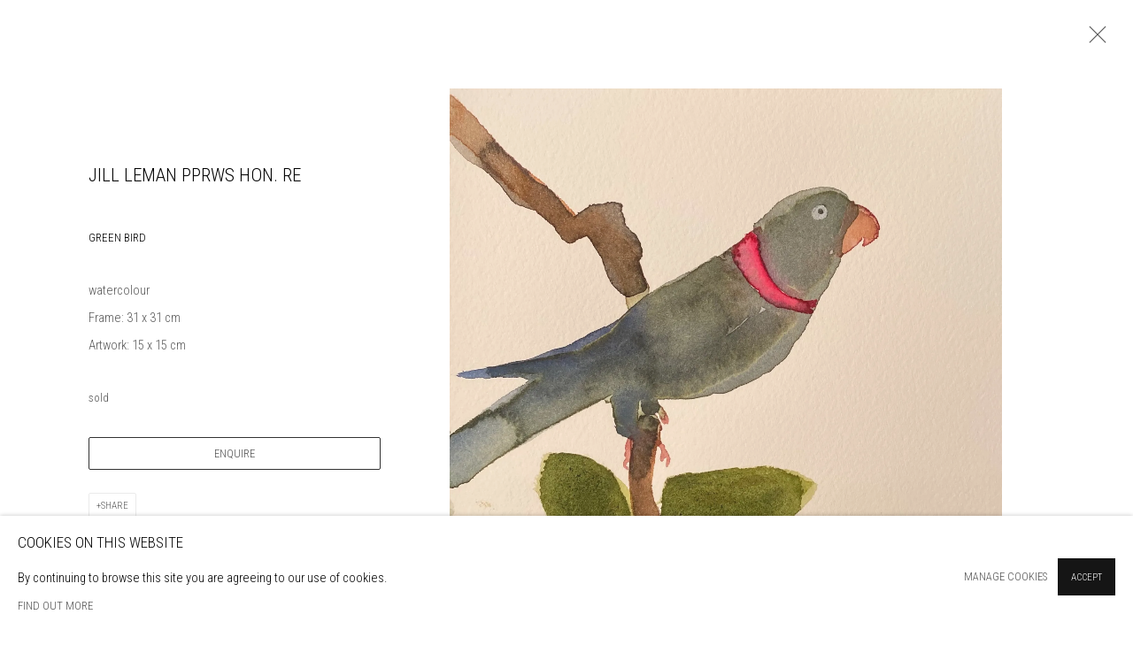

--- FILE ---
content_type: text/html; charset=utf-8
request_url: https://www.banksidegallery.com/artists/120-jill-leman-pprws-hon.-re/works/44150/
body_size: 10380
content:



                        
    <!DOCTYPE html>
    <!-- Site by Artlogic - https://artlogic.net -->
    <html lang="en">
        <head>
            <meta charset="utf-8">
            <title>Jill Leman PPRWS Hon. RE, Green Bird | Bankside Gallery</title>
        <meta property="og:site_name" content="Bankside Gallery" />
        <meta property="og:title" content="Jill Leman PPRWS Hon. RE, Green Bird" />
        <meta property="og:description" content="Jill Leman PPRWS Hon. RE Green Bird watercolour Frame: 31 x 31 cm Artwork: 15 x 15 cm" />
        <meta property="og:image" content="https://artlogic-res.cloudinary.com/w_1600,h_1600,c_limit,f_auto,fl_lossy,q_auto/artlogicstorage/bg/images/view/dd82f0720b6fa0e1c5bb87653ef40a50/banksidegallery-jill-leman-pprws-hon.-re-green-bird.jpg" />
        <meta property="og:image:width" content="1600" />
        <meta property="og:image:height" content="1600" />
        <meta property="twitter:card" content="summary_large_image">
        <meta property="twitter:url" content="https://www.banksidegallery.com/artists/120-jill-leman-pprws-hon.-re/works/44150/">
        <meta property="twitter:title" content="Jill Leman PPRWS Hon. RE, Green Bird">
        <meta property="twitter:description" content="Jill Leman PPRWS Hon. RE Green Bird watercolour Frame: 31 x 31 cm Artwork: 15 x 15 cm">
        <meta property="twitter:text:description" content="Jill Leman PPRWS Hon. RE Green Bird watercolour Frame: 31 x 31 cm Artwork: 15 x 15 cm">
        <meta property="twitter:image" content="https://artlogic-res.cloudinary.com/w_1600,h_1600,c_limit,f_auto,fl_lossy,q_auto/artlogicstorage/bg/images/view/dd82f0720b6fa0e1c5bb87653ef40a50/banksidegallery-jill-leman-pprws-hon.-re-green-bird.jpg">
        <link rel="canonical" href="https://www.banksidegallery.com/artworks/44150-jill-leman-pprws-hon.-re-green-bird/" />
        <meta name="google" content="notranslate" />
            <meta name="description" content="Jill Leman PPRWS Hon. RE Green Bird watercolour Frame: 31 x 31 cm Artwork: 15 x 15 cm" />
            <meta name="publication_date" content="2017-06-21 11:38:20" />
            <meta name="generator" content="Artlogic CMS - https://artlogic.net" />
            
            <meta name="accessibility_version" content="1.1"/>
            
            
                <meta name="viewport" content="width=device-width, minimum-scale=0.5, initial-scale=1.0" />

            

<link rel="icon" href="/usr/images/preferences/favicon-1-.ico" type="image/x-icon" />
<link rel="shortcut icon" href="/usr/images/preferences/favicon-1-.ico" type="image/x-icon" />

<meta name="application-name" content="Bankside Gallery"/>
<meta name="msapplication-TileColor" content="#ffffff"/>
            
            
            
                <link rel="stylesheet" media="print" href="/lib/g/2.0/styles/print.css">
                <link rel="stylesheet" media="print" href="/styles/print.css">

            <script>
            (window.Promise && window.Array.prototype.find) || document.write('<script src="/lib/js/polyfill/polyfill_es6.min.js"><\/script>');
            </script>


            
		<link data-context="helper" rel="stylesheet" type="text/css" href="/lib/webfonts/font-awesome/font-awesome-4.6.3/css/font-awesome.min.css?c=27042050002205&g=a944b521e57b32d3cafa1619981efa0e"/>
		<link data-context="helper" rel="stylesheet" type="text/css" href="/lib/archimedes/styles/archimedes-frontend-core.css?c=27042050002205&g=a944b521e57b32d3cafa1619981efa0e"/>
		<link data-context="helper" rel="stylesheet" type="text/css" href="/lib/archimedes/styles/accessibility.css?c=27042050002205&g=a944b521e57b32d3cafa1619981efa0e"/>
		<link data-context="helper" rel="stylesheet" type="text/css" href="/lib/jquery/1.12.4/plugins/jquery.archimedes-frontend-core-plugins-0.1.css?c=27042050002205&g=a944b521e57b32d3cafa1619981efa0e"/>
		<link data-context="helper" rel="stylesheet" type="text/css" href="/lib/jquery/1.12.4/plugins/fancybox-2.1.3/jquery.fancybox.css?c=27042050002205&g=a944b521e57b32d3cafa1619981efa0e"/>
		<link data-context="helper" rel="stylesheet" type="text/css" href="/lib/jquery/1.12.4/plugins/fancybox-2.1.3/jquery.fancybox.artlogic.css?c=27042050002205&g=a944b521e57b32d3cafa1619981efa0e"/>
		<link data-context="helper" rel="stylesheet" type="text/css" href="/lib/jquery/1.12.4/plugins/slick-1.8.1/slick.css?c=27042050002205&g=a944b521e57b32d3cafa1619981efa0e"/>
		<link data-context="helper" rel="stylesheet" type="text/css" href="/lib/jquery/plugins/roomview/1.0/jquery.roomview.1.0.css?c=27042050002205&g=a944b521e57b32d3cafa1619981efa0e"/>
		<link data-context="helper" rel="stylesheet" type="text/css" href="/lib/jquery/plugins/pageload/1.1/jquery.pageload.1.1.css?c=27042050002205&g=a944b521e57b32d3cafa1619981efa0e"/>
		<link data-context="helper" rel="stylesheet" type="text/css" href="/core/dynamic_base.css?c=27042050002205&g=a944b521e57b32d3cafa1619981efa0e"/>
		<link data-context="helper" rel="stylesheet" type="text/css" href="/core/dynamic_main.css?c=27042050002205&g=a944b521e57b32d3cafa1619981efa0e"/>
		<link data-context="helper" rel="stylesheet" type="text/css" href="/core/user_custom.css?c=27042050002205&g=a944b521e57b32d3cafa1619981efa0e"/>
		<link data-context="helper" rel="stylesheet" type="text/css" href="/core/dynamic_responsive.css?c=27042050002205&g=a944b521e57b32d3cafa1619981efa0e"/>
		<link data-context="helper" rel="stylesheet" type="text/css" href="/lib/webfonts/artlogic-site-icons/artlogic-site-icons-1.0/artlogic-site-icons.css?c=27042050002205&g=a944b521e57b32d3cafa1619981efa0e"/>
		<link data-context="helper" rel="stylesheet" type="text/css" href="/lib/jquery/plugins/plyr/3.5.10/plyr.css?c=27042050002205&g=a944b521e57b32d3cafa1619981efa0e"/>
		<link data-context="helper" rel="stylesheet" type="text/css" href="/lib/styles/fouc_prevention.css?c=27042050002205&g=a944b521e57b32d3cafa1619981efa0e"/>
<!-- add crtical css to improve performance -->
		<script data-context="helper"  src="/lib/jquery/1.12.4/jquery-1.12.4.min.js?c=27042050002205&g=a944b521e57b32d3cafa1619981efa0e"></script>
		<script data-context="helper" defer src="/lib/g/2.0/scripts/webpack_import_helpers.js?c=27042050002205&g=a944b521e57b32d3cafa1619981efa0e"></script>
		<script data-context="helper" defer src="/lib/jquery/1.12.4/plugins/jquery.browser.min.js?c=27042050002205&g=a944b521e57b32d3cafa1619981efa0e"></script>
		<script data-context="helper" defer src="/lib/jquery/1.12.4/plugins/jquery.easing.min.js?c=27042050002205&g=a944b521e57b32d3cafa1619981efa0e"></script>
		<script data-context="helper" defer src="/lib/jquery/1.12.4/plugins/jquery.archimedes-frontend-core-plugins-0.1.js?c=27042050002205&g=a944b521e57b32d3cafa1619981efa0e"></script>
		<script data-context="helper" defer src="/lib/jquery/1.12.4/plugins/jquery.fitvids.js?c=27042050002205&g=a944b521e57b32d3cafa1619981efa0e"></script>
		<script data-context="helper" defer src="/core/dynamic.js?c=27042050002205&g=a944b521e57b32d3cafa1619981efa0e"></script>
		<script data-context="helper" defer src="/lib/archimedes/scripts/archimedes-frontend-core.js?c=27042050002205&g=a944b521e57b32d3cafa1619981efa0e"></script>
		<script data-context="helper" defer src="/lib/archimedes/scripts/archimedes-frontend-modules.js?c=27042050002205&g=a944b521e57b32d3cafa1619981efa0e"></script>
		<script data-context="helper" type="module"  traceurOptions="--async-functions" src="/lib/g/2.0/scripts/galleries_js_loader__mjs.js?c=27042050002205&g=a944b521e57b32d3cafa1619981efa0e"></script>
		<script data-context="helper" defer src="/lib/g/2.0/scripts/feature_panels.js?c=27042050002205&g=a944b521e57b32d3cafa1619981efa0e"></script>
		<script data-context="helper" defer src="/lib/g/themes/aperture/2.0/scripts/script.js?c=27042050002205&g=a944b521e57b32d3cafa1619981efa0e"></script>
		<script data-context="helper" defer src="/lib/archimedes/scripts/json2.js?c=27042050002205&g=a944b521e57b32d3cafa1619981efa0e"></script>
		<script data-context="helper" defer src="/lib/archimedes/scripts/shop.js?c=27042050002205&g=a944b521e57b32d3cafa1619981efa0e"></script>
		<script data-context="helper" defer src="/lib/archimedes/scripts/recaptcha.js?c=27042050002205&g=a944b521e57b32d3cafa1619981efa0e"></script>
            
            

            
                


    <script>
        function get_cookie_preference(category) {
            result = false;
            try {
                var cookie_preferences = localStorage.getItem('cookie_preferences') || "";
                if (cookie_preferences) {
                    cookie_preferences = JSON.parse(cookie_preferences);
                    if (cookie_preferences.date) {
                        var expires_on = new Date(cookie_preferences.date);
                        expires_on.setDate(expires_on.getDate() + 365);
                        console.log('cookie preferences expire on', expires_on.toISOString());
                        var valid = expires_on > new Date();
                        if (valid && cookie_preferences.hasOwnProperty(category) && cookie_preferences[category]) {
                            result = true;
                        }
                    }
                }
            }
            catch(e) {
                console.warn('get_cookie_preference() failed');
                return result;
            }
            return result;
        }

        window.google_analytics_init = function(page){
            var collectConsent = true;
            var useConsentMode = false;
            var analyticsProperties = ['UA-76309662-50'];
            var analyticsCookieType = 'statistics';
            var disableGa = false;
            var sendToArtlogic = true;
            var artlogicProperties = {
                'UA': 'UA-157296318-1',
                'GA': 'G-GLQ6WNJKR5',
            };

            analyticsProperties = analyticsProperties.concat(Object.values(artlogicProperties));

            var uaAnalyticsProperties = analyticsProperties.filter((p) => p.startsWith('UA-'));
            var ga4AnalyticsProperties = analyticsProperties.filter((p) => p.startsWith('G-')).concat(analyticsProperties.filter((p) => p.startsWith('AW-')));

            if (collectConsent) {
                disableGa = !get_cookie_preference(analyticsCookieType);

                for (var i=0; i < analyticsProperties.length; i++){
                    var key = 'ga-disable-' + analyticsProperties[i];

                    window[key] = disableGa;
                }

                if (disableGa) {
                    if (document.cookie.length) {
                        var cookieList = document.cookie.split(/; */);

                        for (var i=0; i < cookieList.length; i++) {
                            var splitCookie = cookieList[i].split('='); //this.split('=');

                            if (splitCookie[0].indexOf('_ga') == 0 || splitCookie[0].indexOf('_gid') == 0 || splitCookie[0].indexOf('__utm') == 0) {
                                //h.deleteCookie(splitCookie[0]);
                                var domain = location.hostname;
                                var cookie_name = splitCookie[0];
                                document.cookie =
                                    cookie_name + "=" + ";path=/;domain="+domain+";expires=Thu, 01 Jan 1970 00:00:01 GMT";
                                // now delete the version without a subdomain
                                domain = domain.split('.');
                                domain.shift();
                                domain = domain.join('.');
                                document.cookie =
                                    cookie_name + "=" + ";path=/;domain="+domain+";expires=Thu, 01 Jan 1970 00:00:01 GMT";
                            }
                        }
                    }
                }
            }

            if (uaAnalyticsProperties.length) {
                (function(i,s,o,g,r,a,m){i['GoogleAnalyticsObject']=r;i[r]=i[r]||function(){
                (i[r].q=i[r].q||[]).push(arguments)},i[r].l=1*new Date();a=s.createElement(o),
                m=s.getElementsByTagName(o)[0];a.async=1;a.src=g;m.parentNode.insertBefore(a,m)
                })(window,document,'script','//www.google-analytics.com/analytics.js','ga');


                if (!disableGa) {
                    var anonymizeIps = false;

                    for (var i=0; i < uaAnalyticsProperties.length; i++) {
                        var propertyKey = '';

                        if (i > 0) {
                            propertyKey = 'tracker' + String(i + 1);
                        }

                        var createArgs = [
                            'create',
                            uaAnalyticsProperties[i],
                            'auto',
                        ];

                        if (propertyKey) {
                            createArgs.push({'name': propertyKey});
                        }

                        ga.apply(null, createArgs);

                        if (anonymizeIps) {
                            ga('set', 'anonymizeIp', true);
                        }

                        var pageViewArgs = [
                            propertyKey ? propertyKey + '.send' : 'send',
                            'pageview'
                        ]

                        if (page) {
                            pageViewArgs.push(page)
                        }

                        ga.apply(null, pageViewArgs);
                    }

                    if (sendToArtlogic) {
                        ga('create', 'UA-157296318-1', 'auto', {'name': 'artlogic_tracker'});

                        if (anonymizeIps) {
                            ga('set', 'anonymizeIp', true);
                        }

                        var pageViewArgs = [
                            'artlogic_tracker.send',
                            'pageview'
                        ]

                        if (page) {
                            pageViewArgs.push(page)
                        }

                        ga.apply(null, pageViewArgs);
                    }
                }
            }

            if (ga4AnalyticsProperties.length) {
                if (!disableGa || useConsentMode) {
                    (function(d, script) {
                        script = d.createElement('script');
                        script.type = 'text/javascript';
                        script.async = true;
                        script.src = 'https://www.googletagmanager.com/gtag/js?id=' + ga4AnalyticsProperties[0];
                        d.getElementsByTagName('head')[0].appendChild(script);
                    }(document));

                    window.dataLayer = window.dataLayer || [];
                    window.gtag = function (){dataLayer.push(arguments);}
                    window.gtag('js', new Date());

                    if (useConsentMode) {
                        gtag('consent', 'default', {
                            'ad_storage': 'denied',
                            'analytics_storage': 'denied',
                            'functionality_storage': 'denied',
                            'personalization_storage': 'denied',
                            'security': 'denied',
                        });

                        if (disableGa) {
                            // If this has previously been granted, it will need set back to denied (ie on cookie change)
                            gtag('consent', 'update', {
                                'analytics_storage': 'denied',
                            });
                        } else {
                            gtag('consent', 'update', {
                                'analytics_storage': 'granted',
                            });
                        }
                    }

                    for (var i=0; i < ga4AnalyticsProperties.length; i++) {
                        window.gtag('config', ga4AnalyticsProperties[i]);
                    }

                }
            }
        }

        var waitForPageLoad = true;

        if (waitForPageLoad) {
            window.addEventListener('load', function() {
                window.google_analytics_init();
                window.archimedes.archimedes_core.analytics.init();
            });
        } else {
            window.google_analytics_init();
        }
    </script>

            
                <meta name="google-site-verification" content="h9y-Wg5kZLYUtG6y6rW93qdn3rCNdCIYYIPtRXU992g" />
            
            
            <noscript> 
                <style>
                    body {
                        opacity: 1 !important;
                    }
                </style>
            </noscript>
        </head>
        
        
        
        <body class="section-artists page-artists site-responsive responsive-top-size-1023 responsive-nav-slide-nav responsive-nav-side-position-fullscreen responsive-layout-forced-lists responsive-layout-forced-image-lists responsive-layout-forced-tile-lists analytics-track-all-links site-lib-version-2-0 scroll_sub_nav_enabled responsive_src_image_sizing hero_heading_title_position_overlay page-param-120-jill-leman-pprws-hon-re page-param-id-120 page-param-works page-param-44150 page-param-id-44150 page-param-type-artist_id page-param-type-subsection page-param-type-object_id  layout-fixed-header site-type-template pageload-ajax-navigation-active layout-animation-enabled layout-lazyload-enabled" data-viewport-width="1024" data-site-name="banksidegallery2" data-connected-db-name="bg" data-pathname="/artists/120-jill-leman-pprws-hon.-re/works/44150/"
    style="opacity: 0;"

>
            <script>document.getElementsByTagName('body')[0].className+=' browser-js-enabled';</script>
            


            
            






        <div id="responsive_slide_nav_content_wrapper">

    <div id="container">

        
    


    <div class="header-fixed-wrapper">
    <header id="header" class="clearwithin header_fixed  ">
        <div class="inner clearwithin">

            


<div id="logo" class=" user-custom-logo-image"><a href="/">Bankside Gallery</a></div>


            
                <div id="skiplink-container">
                    <div>
                        <a href="#main_content" class="skiplink">Skip to main content</a>
                    </div>
                </div>
            
        
            <div class="header-ui-wrapper">

                    <div id="responsive_slide_nav_wrapper" class="mobile_menu_align_center" data-nav-items-animation-delay>
                        <div id="responsive_slide_nav_wrapper_inner" data-responsive-top-size=1023>
                        
                            <nav id="top_nav" aria-label="Main site" class="navigation noprint clearwithin">
                                
<div id="top_nav_reveal" class="hidden"><ul><li><a href="#" role="button" aria-label="Close">Menu</a></li></ul></div>

        <ul class="topnav">
		<li class="topnav-filepath- topnav-id-1"><a href="/home/" aria-label="Link to Bankside Gallery page"></a></li>
		<li class="topnav-filepath-home topnav-label-home topnav-id-66"><a href="/home/" aria-label="Link to Bankside Gallery Home page">Home</a></li>
		<li class="topnav-filepath-exhibitions topnav-label-exhibitions topnav-id-13"><a href="/exhibitions/" aria-label="Link to Bankside Gallery Exhibitions page">Exhibitions</a></li>
		<li class="topnav-filepath-artists topnav-label-artists topnav-id-11 active"><a href="/buy-art-london/" data-original-url="/artists/" aria-label="Link to Bankside Gallery Artists page (current nav item)">Artists</a></li>
		<li class="topnav-filepath-events topnav-label-events topnav-id-14"><a href="/events/" aria-label="Link to Bankside Gallery Events page">Events</a></li>
		<li class="topnav-filepath-store topnav-label-buy-art-online topnav-id-17"><a href="/store/buy-art-online/" data-original-url="/store/" aria-label="Link to Bankside Gallery Buy Art Online page">Buy Art Online</a></li>
		<li class="topnav-filepath-bookshop topnav-label-bookshop topnav-id-59"><a href="/bookshop/" aria-label="Link to Bankside Gallery Bookshop page">Bookshop</a></li>
		<li class="topnav-filepath-opportunities topnav-label-opportunities topnav-id-21"><a href="/opportunities/" aria-label="Link to Bankside Gallery Opportunities page">Opportunities</a></li>
		<li class="topnav-filepath-venue-hire topnav-label-venue-hire topnav-id-22"><a href="/venue-hire-london/" data-original-url="/venue-hire/" aria-label="Link to Bankside Gallery Venue Hire page">Venue Hire</a></li>
		<li class="topnav-filepath-about topnav-label-about topnav-id-23"><a href="/about/" aria-label="Link to Bankside Gallery About page">About</a></li>
		<li class="topnav-filepath-support-us topnav-label-support topnav-id-24"><a href="/support-us/" aria-label="Link to Bankside Gallery Support page">Support</a></li>
		<li class="topnav-filepath-news topnav-label-news topnav-id-15"><a href="/bgfeed/" data-original-url="/news/" aria-label="Link to Bankside Gallery News page">News</a></li>
		<li class="topnav-filepath-contact topnav-label-visit-us topnav-id-20 last"><a href="/contact/" aria-label="Link to Bankside Gallery Visit Us page">Visit Us</a></li>
	</ul>


                                
                                



                                
                                    <div id="topnav_search" class="header_quick_search noprint">
                                        <form method="get" action="/search/" id="topnav_search_form">
                                            <input id="topnav_search_field" type="text" class="header_quicksearch_field inputField" aria-label="Search" data-default-value="Search" value="" name="search" />
                                                <a href="javascript:void(0)" id="topnav_search_btn" class="header_quicksearch_btn link" aria-label="Submit search" role="button"><i class="quicksearch-icon"></i></a>
                                            <input type="submit" class="nojsSubmit" aria-label="Submit search" value="Go" style="display: none;" />
                                        </form>
                                    </div>
                            </nav>
                            <div class="header_social_links_mobile clearwithin">
                                <div id="instagram" class="social_links_item"><a href="https://www.instagram.com/banksidegallery/" class=""><span class="social_media_icon instagram"></span>Instagram<span class="screen-reader-only">, opens in a new tab.</span></a></div><div id="linkedin" class="social_links_item"><a href="https://www.linkedin.com/company/bankside-gallery/" class=""><span class="social_media_icon linkedin"></span>LinkedIn<span class="screen-reader-only">, opens in a new tab.</span></a></div><div id="facebook" class="social_links_item"><a href="https://www.facebook.com/banksidegallerylondon/" class=""><span class="social_media_icon facebook"></span>Facebook<span class="screen-reader-only">, opens in a new tab.</span></a></div>
                            </div>
                        
                        </div>
                    </div>
                

                <div class="header-icons-wrapper  active social-links-active cart-icon-active">
                    
                    
                        <div id="header_quick_search" class="header_quick_search noprint header_quick_search_reveal">
                            <form method="get" action="/search/" id="header_quicksearch_form">
                                <input id="header_quicksearch_field" type="text" class="header_quicksearch_field inputField" aria-label="Submit" data-default-value="Search" value="" name="search" placeholder="Search" />
                                <a href="javascript:void(0)" id="header_quicksearch_btn" class="header_quicksearch_btn link" aria-label="Submit search"><i class="quicksearch-icon"></i></a>
                                <input type="submit" class="nojsSubmit" value="Go" aria-label="Submit search" style="display: none;" />
                            </form>
                        </div>

                        



<!--excludeindexstart-->
<div id="store_cart_widget" class="hide_when_empty">
    <div class="store_cart_widget_inner">
        <div id="scw_heading"><a href="/store/basket/" class="scw_checkout_link">Cart</a></div>
        <div id="scw_items">
            <a href="/store/basket/" aria-label="Your store basket is empty" data-currency="&pound;">
                <span class="scw_total_items"><span class="scw_total_count">0</span><span class="scw_total_items_text"> items</span></span>
               

                    <span class="scw_total_price">
                        <span class="scw_total_price_currency widget_currency">&pound;</span>
                        <span class="scw_total_price_amount widget_total_price" 
                                data-cart_include_vat_in_price="True" 
                                data-total_price_without_vat_in_base_currency="0" 
                                data-total_price_with_vat_in_base_currency="0"
                                data-conversion_rate='{"GBP": {"conversion_rate": 1, "name": "&pound;", "stripe_code": "gbp"}}'
                                data-count="0">
                        </span>
                    </span>
      
                
            </a>
        </div>
        <div id="scw_checkout">
            <div class="scw_checkout_button"><a href="/store/basket/" class="scw_checkout_link">Checkout</a></div>
        </div>
            <div id="scw_popup" class="hidden scw_popup_always_show">
                <div id="scw_popup_inner">
                    <h3>Item added to cart</h3>
                    <div id="scw_popup_buttons_container">
                        <div class="button"><a href="/store/basket/">View cart & checkout</a></div>
                        <div id="scw_popup_close" class="link"><a href="#">Continue shopping</a></div>
                    </div>
                    <div class="clear"></div>
                </div>
            </div>
        
    </div>
</div>
<!--excludeindexend-->

                    
                        <div class="header_social_links_desktop clearwithin">
                            <div id="instagram" class="social_links_item"><a href="https://www.instagram.com/banksidegallery/" class=""><span class="social_media_icon instagram"></span>Instagram<span class="screen-reader-only">, opens in a new tab.</span></a></div><div id="linkedin" class="social_links_item"><a href="https://www.linkedin.com/company/bankside-gallery/" class=""><span class="social_media_icon linkedin"></span>LinkedIn<span class="screen-reader-only">, opens in a new tab.</span></a></div><div id="facebook" class="social_links_item"><a href="https://www.facebook.com/banksidegallerylondon/" class=""><span class="social_media_icon facebook"></span>Facebook<span class="screen-reader-only">, opens in a new tab.</span></a></div>
                        </div>
     
                        <div id="slide_nav_reveal" tabindex="0" role="button">Menu</div>
                </div>
                
                

                



                

                
            </div>
        </div>
        



    </header>
    </div>



        

        <div id="main_content" role="main" class="clearwithin">
            <!--contentstart-->
            







    


<div class="subsection-artist-detail-page subsection-wrapper-works-object record-content-full-bio "
     data-search-record-type="artists" data-search-record-id="120">

    <div class="artist-header heading_wrapper clearwithin">

            
            <div class="h1_wrapper ">
                

                <h1 class="has_subnav" data-onclick-url="/artists/120/">
                    Jill Leman PPRWS Hon. RE
                </h1>
            </div>

            






    <div id="sub_nav" class="navigation  noprint clearwithin" role="navigation" aria-label="Artist sections">
        
        <ul>
            
            
                
                    
                    <li id="sub-item-works" class="active first">
                                
                                <a href="/artists/120-jill-leman-pprws-hon.-re/works/"  data-subsection-type="works" aria-label="Link to Jill Leman PPRWS Hon. RE Works (current nav item)">Works</a>
                    </li>
                    
                    
                    <li id="sub-item-biography" class="">
                                
                                <a href="/artists/120-jill-leman-pprws-hon.-re/biography/"  data-subsection-type="biography" aria-label="Link to Jill Leman PPRWS Hon. RE Biography">Biography</a>
                    </li>
                    
                    
                    <li id="sub-item-news" class="">
                                
                                <a href="/artists/120-jill-leman-pprws-hon.-re/news/"  data-subsection-type="news" aria-label="Link to Jill Leman PPRWS Hon. RE News">News</a>
                    </li>
                    
            
        </ul>
    </div>
    <div class="sub_nav_clear clear"></div>

            


    </div>


    <div id="content" class="clearwithin">



                        



<div class="subsection-works ">
    

        
            










<div class="artwork_detail_wrapper site-popup-enabled-content"
     data-pageload-popup-fallback-close-path="/artists/120-jill-leman-pprws-hon.-re/works/">

    <div id="image_gallery" 
         class="clearwithin record-layout-standard artwork image_gallery_has_caption" 
         
         data-search-record-type="artworks" data-search-record-id="44150"
    >

            <div class="draginner">
            <div id="image_container_wrapper">
        
        <div id="image_container"
             class=" "
             data-record-type="artwork">


                    
                        

                            
                            <div class="item">
                                <span class="image" data-width="2113" data-height="1762">
                                        <a href="https://artlogic-res.cloudinary.com/w_2400,h_2400,c_limit,f_auto,fl_lossy,q_auto/artlogicstorage/bg/images/view/dd82f0720b6fa0e1c5bb87653ef40a50/banksidegallery-jill-leman-pprws-hon.-re-green-bird.jpg"
                                           class="  image_popup image_popup_zoom"
                                           data-fancybox-group="group1"
                                           data-fancybox-title="" data-popup_zoom_image="https://artlogic-res.cloudinary.com/w_2000,h_2000,c_limit,f_auto,fl_lossy,q_auto/artlogicstorage/bg/images/view/dd82f0720b6fa0e1c5bb87653ef40a50/banksidegallery-jill-leman-pprws-hon.-re-green-bird.jpg">
                                            <span class="screen-reader-only">Open a larger version of the following image in a popup:</span>

                                    <img src="[data-uri]"

                                         data-src="https://artlogic-res.cloudinary.com/w_1600,h_1600,c_limit,f_auto,fl_lossy,q_auto/artlogicstorage/bg/images/view/dd82f0720b6fa0e1c5bb87653ef40a50/banksidegallery-jill-leman-pprws-hon.-re-green-bird.jpg"

                                         alt="Jill Leman PPRWS Hon. RE, Green Bird"

                                         class=""
                                         />

                                        </a>
                                    </span>

                            </span>
                            </div>


        </div>
            </div>

        <div id="content_module" class="clearwithin">

                <div class="artwork_details_wrapper clearwithin  ">



                    

                        <h1 class="artist">
                                <a href="/artists/120-jill-leman-pprws-hon.-re/">Jill Leman PPRWS Hon. RE</a>
                        </h1>


                            <div class="subtitle">
                                <span class="title">Green Bird</span>
                            </div>


                                    <div class="detail_view_module detail_view_module_artwork_caption prose">
                                        <div class="medium">watercolour</div><div class="dimensions">Frame: 31 x 31 cm<br/>
Artwork: 15 x 15 cm</div>
                                    </div>





                                                            <div class="detail_view_module"><div class="price sold">Sold</div></div>





                                





                                <div class="enquire">
            <!--excludeindexstart-->
            <div class="enquire_button_container clearwithin ">
                <div class="link"><a href="javascript:void(0)" role="button" class="website_contact_form link-no-ajax" data-contact-form-stock-number="LEJ 0101" data-contact-form-item-table="artworks" data-contact-form-item-id="44150" data-contact-form-details="%3Cdiv%20class%3D%22artist%22%3EJill%20Leman%20PPRWS%20Hon.%20RE%3C/div%3E%3Cdiv%20class%3D%22title_and_year%22%3E%3Cspan%20class%3D%22title_and_year_title%22%3EGreen%20Bird%3C/span%3E%3C/div%3E%3Cdiv%20class%3D%22medium%22%3Ewatercolour%3C/div%3E%3Cdiv%20class%3D%22dimensions%22%3EFrame%3A%2031%20x%2031%20cm%3Cbr/%3E%0AArtwork%3A%2015%20x%2015%20cm%3C/div%3E" data-contact-form-image="https://artlogic-res.cloudinary.com/w_75,h_75,c_fill,f_auto,fl_lossy,q_auto/artlogicstorage/bg/images/view/dd82f0720b6fa0e1c5bb87653ef40a50/banksidegallery-jill-leman-pprws-hon.-re-green-bird.jpg" data-contact-form-hide-context="" data-contact-form-to="" data-contact-form-to-bcc=""   data-contact-form-artist-interest="Jill Leman PPRWS Hon. RE" data-contact-form-artwork-interest="Green Bird">Enquire</a></div>
                <div class="enquire_link_simple_artwork_details hidden">%3Cdiv%20class%3D%22artist%22%3EJill%20Leman%20PPRWS%20Hon.%20RE%3C/div%3E%3Cdiv%20class%3D%22title_and_year%22%3E%3Cspan%20class%3D%22title_and_year_title%22%3EGreen%20Bird%3C/span%3E%3C/div%3E%3Cdiv%20class%3D%22medium%22%3Ewatercolour%3C/div%3E%3Cdiv%20class%3D%22dimensions%22%3EFrame%3A%2031%20x%2031%20cm%3Cbr/%3E%0AArtwork%3A%2015%20x%2015%20cm%3C/div%3E</div>
            </div>
            <!--excludeindexend-->
        </div>






                    <!--excludeindexstart-->
                    <div class="clear"></div>
                    


                    <div class="visualisation-tools horizontal-view">




                    </div>
                    <!--excludeindexend-->



                        



                <div id="artwork_description_2" class="hidden" tabindex=-1>
                    <div class="detail_view_module prose">
                    </div>





                </div>



























                            <!--excludeindexstart-->

                            



    <script>
        var addthis_config = {
            data_track_addressbar: false,
            services_exclude: 'print, gmail, stumbleupon, more, google',
            ui_click: true, data_ga_tracker: 'UA-76309662-50',
            data_ga_property: 'UA-76309662-50',
            data_ga_social: true,
            ui_use_css: true,
            data_use_cookies_ondomain: false,
            data_use_cookies: false
        };

    </script>
    <div class="social_sharing_wrap not-prose clearwithin">


        

        

        <div class="link share_link popup_vertical_link  retain_dropdown_dom_position" data-link-type="share_link">
            <a href="#" role="button" aria-haspopup="true" aria-expanded="false">Share</a>

                
                <div id="social_sharing" class="social_sharing popup_links_parent">
                <div id="relative_social_sharing" class="relative_social_sharing">
                <div id="social_sharing_links" class="social_sharing_links popup_vertical dropdown_closed addthis_toolbox popup_links">
                        <ul>
                        
                            
                                <li class="social_links_item">
                                    <a href="https://www.facebook.com/sharer.php?u=http://www.banksidegallery.com/artists/120-jill-leman-pprws-hon.-re/works/44150/" target="_blank" class="addthis_button_facebook">
                                        <span class="add_this_social_media_icon facebook"></span>Facebook
                                    </a>
                                </li>
                            
                                <li class="social_links_item">
                                    <a href="https://x.com/share?url=http://www.banksidegallery.com/artists/120-jill-leman-pprws-hon.-re/works/44150/" target="_blank" class="addthis_button_x">
                                        <span class="add_this_social_media_icon x"></span>X
                                    </a>
                                </li>
                            
                                <li class="social_links_item">
                                    <a href="https://www.pinterest.com/pin/create/button/?url=https%3A//www.banksidegallery.com/artists/120-jill-leman-pprws-hon.-re/works/44150/&media=https%3A//artlogic-res.cloudinary.com/f_auto%2Cfl_lossy%2Cq_auto/artlogicstorage/bg/images/view/135230e420edbf1c44e1cf5f7b75eb6d/banksidegallery-jill-leman-pprws-hon.-re-little-yellow-bird-2024.jpg&description=Jill%20Leman%20PPRWS%20Hon.%20RE%2C%20Green%20Bird" target="_blank" class="addthis_button_pinterest_share">
                                        <span class="add_this_social_media_icon pinterest"></span>Pinterest
                                    </a>
                                </li>
                            
                                <li class="social_links_item">
                                    <a href="https://www.tumblr.com/share/link?url=http://www.banksidegallery.com/artists/120-jill-leman-pprws-hon.-re/works/44150/" target="_blank" class="addthis_button_tumblr">
                                        <span class="add_this_social_media_icon tumblr"></span>Tumblr
                                    </a>
                                </li>
                            
                                <li class="social_links_item">
                                    <a href="mailto:?subject=Jill%20Leman%20PPRWS%20Hon.%20RE%2C%20Green%20Bird&body= http://www.banksidegallery.com/artists/120-jill-leman-pprws-hon.-re/works/44150/" target="_blank" class="addthis_button_email">
                                        <span class="add_this_social_media_icon email"></span>Email
                                    </a>
                                </li>
                        </ul>
                </div>
                </div>
                </div>
                
        

        </div>



    </div>


                        


                            <!--excludeindexend-->



                </div>
        </div>



        
    

            </div>
            <div class="draginner_loader loader_basic"></div>
</div>




</div>



    


    </div>

    


</div>



            <!--contentend-->
        </div>

        


            
                

























<div id="footer" role="contentinfo" class=" advanced_footer">
    <div class="inner">
            
            <div class="advanced_footer_item advanced_footer_item_1">
                <p><img style="font-size: 1.45rem;" alt="" src="https://artlogic-res.cloudinary.com/c_limit,f_auto,fl_lossy,q_auto/ws-banksidegallery2/usr/library/main/images/bg-logo-white.png" height="78" width="174" /></p>
<p>Thames Riverside</p>
<p>48 Hopton Street</p>
<p>London SE1 9JH</p>
<p>020 7928 7521</p>
<p><a href="mailto:info@banksidegallery.com">info@banksidegallery.com</a></p>
<p>&nbsp;</p>
<p><a href="https://www.banksidegallery.com/news/137-an-affordable-way-to-own-art-invest-in-your-art-collection-without-breaking-the/"><img alt="" src="https://artlogic-res.cloudinary.com/c_limit,f_auto,fl_lossy,q_auto/ws-banksidegallery2/usr/library/main/images/own-art-logo-small.png" height="142" width="143" /></a></p>
            </div>
            <div class="advanced_footer_item advanced_footer_item_2">
                <p style="text-align: justify;">Bankside Gallery is a friendly London gallery, established in 1980, selling affordable, original artworks by elected members of the <a href="https://www.royalwatercoloursociety.co.uk/" target="_blank">Royal Watercolour Society (RWS)</a>, and the <a href="https://www.re-printmakers.com/" target="_blank">Royal Society of Painter-Printmakers (RE)</a> who are among the finest practitioners in contemporary water based media and original printmaking. &nbsp;</p>
<p style="text-align: justify;">&nbsp;</p>
<p>Open daily during exhibitions | 11am - 6pm</p>
<p style="text-align: justify;">&nbsp;</p>
<p class="cms_button" style="text-align: justify;"><a href="/e-newsletter/">Sign up to our mailing list</a></p>
<p style="text-align: justify;">&nbsp;</p>
            </div>
            <div class="advanced_footer_item advanced_footer_item_3">
                <p><a href="/about/">ABOUT</a></p>
<p><a href="/contact/">VISIT</a></p>
<p><a href="/exhibitions/">EXHIBITIONS</a></p>
<p><a href="/buy-art-london/" data-original-url="/artists/">ARTISTS</a></p>
<p><a href="/venue-hire-london/" data-original-url="/venue-hire/">VENUE HIRE</a></p>
<p><a href="/privacypolicy/" data-original-url="/privacy-policy/" title="Privacy Policy" target="_blank">PRIVACY POLICY</a></p>
<p><a href="/sales-policy/" title="Sales Policy" target="_blank">SALES POLICY</a></p>
<p><a href="/copyright-notice/" title="Copyright notice" target="_blank">COPYRIGHT NOTICE</a></p>
            </div>

            
    
        <div id="social_links" class="clearwithin">
            <div id="facebook" class="social_links_item"><a href="https://www.facebook.com/banksidegallerylondon/" class=""><span class="social_media_icon facebook"></span>Facebook<span class="screen-reader-only">, opens in a new tab.</span></a></div><div id="linkedin" class="social_links_item"><a href="https://www.linkedin.com/company/bankside-gallery/" class=""><span class="social_media_icon linkedin"></span>LinkedIn<span class="screen-reader-only">, opens in a new tab.</span></a></div><div id="instagram" class="social_links_item"><a href="https://www.instagram.com/banksidegallery/" class=""><span class="social_media_icon instagram"></span>Instagram<span class="screen-reader-only">, opens in a new tab.</span></a></div>
        </div>

            <div class="clear"></div>
            
    <div class="copyright">
            
    <div class="small-links-container">
            <div class="cookie_notification_preferences"><a href="javascript:void(0)" role="button" class="link-no-ajax">Manage cookies</a></div>



    </div>

        <div id="copyright" class="noprint">
            <div class="copyright-text">
                    Copyright &copy; 2026 Bankside Gallery
            </div>
                
        
        <div id="artlogic" class="noprint"><a href="https://artlogic.net/" target="_blank" rel="noopener noreferrer">
                Site by Artlogic
        </a></div>

        </div>
        
    </div>

        <div class="clear"></div>
    </div>
</div>
        <div class="clear"></div>

            <div id="cookie_notification" role="region" aria-label="Cookie banner" data-mode="consent" data-cookie-notification-settings="">
    <div class="inner">
        <div id="cookie_notification_message" class="prose">
                <h3 class="cookie-disclaimer__header">Cookies on this website</h3>
<p class="cookie-disclaimer__text">By continuing to browse this site you are agreeing to our use of cookies. <a href="https://www.banksidegallery.com/cookie-policy/" class="link" target="_blank">Find Out More</a></p>
        </div>
        <div id="cookie_notification_preferences" class="link"><a href="javascript:;" role="button">Manage cookies</a></div>
        <div id="cookie_notification_accept" class="button"><a href="javascript:;" role="button">Accept</a></div>

    </div>
</div>
    <div id="manage_cookie_preferences_popup_container">
        <div id="manage_cookie_preferences_popup_overlay"></div>
        <div id="manage_cookie_preferences_popup_inner">
            <div id="manage_cookie_preferences_popup_box" role="dialog" aria-modal="true" aria-label="Cookie preferences">
                <div id="manage_cookie_preferences_close_popup_link" class="close">
                    <a href="javascript:;" role="button" aria-label="close">
                        <svg width="20px" height="20px" viewBox="0 0 488 488" version="1.1" xmlns="http://www.w3.org/2000/svg" xmlns:xlink="http://www.w3.org/1999/xlink" aria-hidden="true">
                            <g id="Page-1" stroke="none" stroke-width="1" fill="none" fill-rule="evenodd">
                                <g id="close" fill="#5D5D5D" fill-rule="nonzero">
                                    <polygon id="Path" points="488 468 468 488 244 264 20 488 0 468 224 244 0 20 20 0 244 224 468 0 488 20 264 244"></polygon>
                                </g>
                            </g>
                        </svg>
                    </a>
                </div>
                <h2>Cookie preferences</h2>
                    <p>Check the boxes for the cookie categories you allow our site to use</p>
                
                <div id="manage_cookie_preferences_form_wrapper">
                    <div class="form form_style_simplified">

                        <form id="cookie_preferences_form">
                            <fieldset>
                                <legend class="visually-hidden">Cookie options</legend>
                                <div>
                                    <label><input type="checkbox" name="essential" disabled checked value="1"> Strictly necessary</label>
                                    <div class="note">Required for the website to function and cannot be disabled.</div>
                                </div>
                                <div>
                                    <label><input type="checkbox" name="functionality"  value="1"> Preferences and functionality</label>
                                    <div class="note">Improve your experience on the website by storing choices you make about how it should function.</div>
                                </div>
                                <div>
                                    <label><input type="checkbox" name="statistics"  value="1"> Statistics</label>
                                    <div class="note">Allow us to collect anonymous usage data in order to improve the experience on our website.</div>
                                </div>
                                <div>
                                    <label><input type="checkbox" name="marketing"  value="1"> Marketing</label>
                                    <div class="note">Allow us to identify our visitors so that we can offer personalised, targeted marketing.</div>
                                </div>
                            </fieldset>
                            
                            <div class="button">
                                <a href="javascript:;" id="cookie_preferences_form_submit" role="button">Save preferences</a>
                            </div>
                        </form>

                    </div>
                </div>
            </div>
        </div>
    </div>

        


            
    
    
    
    <div id="mailing_list_popup_container" class=" auto_popup auto_popup_exit" data-timeout="10" data-cookie-expiry="604800">
        <div id="mailing_list_popup_overlay"></div>
        <div id="mailing_list_popup_inner">
            <div id="mailing_list_popup_box" role="dialog" aria-modal="true" aria-label="Mailing list popup">
                <div id="mailinglist_signup_close_popup_link" class="close"><a href="#" aria-label="Close" role="button" tabindex="0">Close</a></div>
                <h2>Join Our Mailing List</h2>
                    <div class="description prose">
                        <p>To hear about exhibitions, events ,artist opportunities and exclusive offers</p>
                    </div>
            
                    

<div id="artlogic_mailinglist_signup_form_wrapper">
    <div class="form form_style_simplified form_layout_hidden_labels">

        <form id="artlogic_mailinglist_signup_form" class="mailing_list_form clearwithin  " method="post" onsubmit="return false;" data-field-error="Please fill in all required fields." data-field-thanks-heading="Thank you" data-field-error-heading="Sorry" data-field-thanks-content="You have been added to our mailing list" data-field-exists-heading="Thank you" data-field-exists-content="You are already on our mailing list">
        
            <div class="error" tabindex="-1"></div>

                
                <div id="firstname_row" class="form_row">
                                <label for="ml_firstname">First name *</label>
                                <input name="firstname" class="inputField" id="ml_firstname" type="text" required autocomplete="given-name" value="" />
                </div>
                
                <div id="lastname_row" class="form_row">
                                <label for="ml_lastname">Last name *</label>
                                <input name="lastname" class="inputField" id="ml_lastname" type="text" required autocomplete="family-name" value="" />
                </div>
                
                <div id="email_row" class="form_row">
                                <label for="ml_email">Email *</label>
                                <input name="email" class="inputField" id="ml_email" type="email" required autocomplete="email" value="" />
                </div>

                <input type="hidden" name="interests" value="">
                <input type="hidden" name="phone" value="">
                <input type="hidden" name="organisation" value="">
                <input type="hidden" name="categories" value="">
                <input type="hidden" name="position" value="">


            <input type="hidden" name="tmp_send" value="1" />
            <input type="hidden" name="lang" value="" />
            <input type="hidden" name="originating_page" value="/artists/120-jill-leman-pprws-hon.-re/works/44150/" />
            <input type="hidden" name="encoded_data" value="eyJub3RfaGlkZGVuIjogZmFsc2V9" />


            <div id="email_warning">
                <div id="email_warning_inner"></div>
            </div>
            

            <div id="mailing_submit_button" class="rowElem">
                <div class="button"><a class="submit_button" role="button" href="#">Signup</a></div>
            </div>
        </form>

    </div>
</div>

            </div>
        </div>
    </div>
    
    





    </div>

        </div>




            
            
                





            
            
        <!-- sentry-verification-string -->
    <!--  -->
</body>
    </html>




--- FILE ---
content_type: text/css; charset=utf-8
request_url: https://www.banksidegallery.com/core/dynamic_main.css?c=27042050002205&g=a944b521e57b32d3cafa1619981efa0e
body_size: 100
content:



	/* Core layout styles */
	@import url(/lib/g/2.0/styles/layout.css?c=27042050002205&g=a944b521e57b32d3cafa1619981efa0e);
	
	

		/* Theme main.css (gallery template websites) */
		@import url(/lib/g/themes/aperture/2.0/styles/layout.css?c=27042050002205&g=a944b521e57b32d3cafa1619981efa0e);
	
	/* Theme preset */
		
	
	

/* Website main.css */
	@import url(/styles/main.css?c=27042050002205&g=a944b521e57b32d3cafa1619981efa0e);





